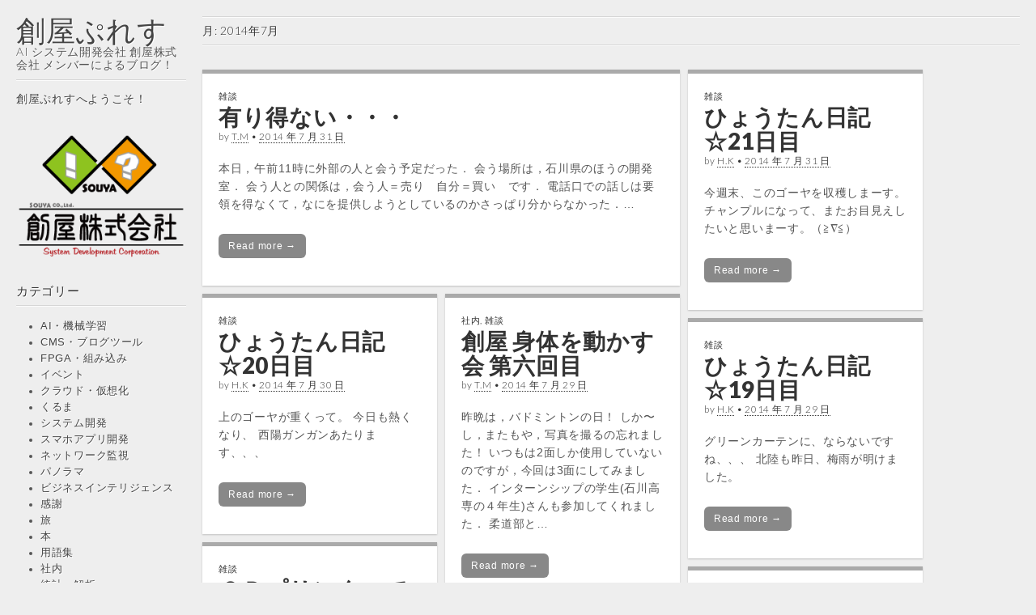

--- FILE ---
content_type: text/html; charset=UTF-8
request_url: https://www.souya.biz/blog/2014/07/
body_size: 12144
content:
<!DOCTYPE html>
<html lang="ja">
<head>
	<!-- Google Tag Manager -->
	<script>(function(w,d,s,l,i){w[l]=w[l]||[];w[l].push({'gtm.start':
	new Date().getTime(),event:'gtm.js'});var f=d.getElementsByTagName(s)[0],
	j=d.createElement(s),dl=l!='dataLayer'?'&l='+l:'';j.async=true;j.src=
	'https://www.googletagmanager.com/gtm.js?id='+i+dl;f.parentNode.insertBefore(j,f);
	})(window,document,'script','dataLayer','GTM-TCZ7VPJ');</script>
	<!-- End Google Tag Manager -->
	<meta charset="UTF-8" />
	<meta name="viewport" content="width=device-width, initial-scale=1.0">
	<link rel="profile" href="http://gmpg.org/xfn/11" />
	<link rel="pingback" href="https://www.souya.biz/blog/xmlrpc.php" />
	<meta name='robots' content='noindex, follow' />

	<!-- This site is optimized with the Yoast SEO plugin v17.8 - https://yoast.com/wordpress/plugins/seo/ -->
	<title>7月 2014 - 創屋ぷれす</title>
	<meta property="og:locale" content="ja_JP" />
	<meta property="og:type" content="website" />
	<meta property="og:title" content="7月 2014 - 創屋ぷれす" />
	<meta property="og:url" content="https://www.souya.biz/blog/2014/07/" />
	<meta property="og:site_name" content="創屋ぷれす" />
	<meta name="twitter:card" content="summary" />
	<script type="application/ld+json" class="yoast-schema-graph">{"@context":"https://schema.org","@graph":[{"@type":"WebSite","@id":"https://www.souya.biz/blog/#website","url":"https://www.souya.biz/blog/","name":"\u5275\u5c4b\u3077\u308c\u3059","description":"AI \u30b7\u30b9\u30c6\u30e0\u958b\u767a\u4f1a\u793e \u5275\u5c4b\u682a\u5f0f\u4f1a\u793e \u30e1\u30f3\u30d0\u30fc\u306b\u3088\u308b\u30d6\u30ed\u30b0\uff01","potentialAction":[{"@type":"SearchAction","target":{"@type":"EntryPoint","urlTemplate":"https://www.souya.biz/blog/?s={search_term_string}"},"query-input":"required name=search_term_string"}],"inLanguage":"ja"},{"@type":"CollectionPage","@id":"https://www.souya.biz/blog/2014/07/#webpage","url":"https://www.souya.biz/blog/2014/07/","name":"7\u6708 2014 - \u5275\u5c4b\u3077\u308c\u3059","isPartOf":{"@id":"https://www.souya.biz/blog/#website"},"breadcrumb":{"@id":"https://www.souya.biz/blog/2014/07/#breadcrumb"},"inLanguage":"ja","potentialAction":[{"@type":"ReadAction","target":["https://www.souya.biz/blog/2014/07/"]}]},{"@type":"BreadcrumbList","@id":"https://www.souya.biz/blog/2014/07/#breadcrumb","itemListElement":[{"@type":"ListItem","position":1,"name":"\u30db\u30fc\u30e0","item":"https://www.souya.biz/blog/"},{"@type":"ListItem","position":2,"name":"\u30a2\u30fc\u30ab\u30a4\u30d6: 7\u6708 2014"}]}]}</script>
	<!-- / Yoast SEO plugin. -->


<link rel='dns-prefetch' href='//static.addtoany.com' />
<link rel='dns-prefetch' href='//fonts.googleapis.com' />
<link rel='dns-prefetch' href='//s.w.org' />
<link rel="alternate" type="application/rss+xml" title="創屋ぷれす &raquo; フィード" href="https://www.souya.biz/blog/feed/" />
<link rel="alternate" type="application/rss+xml" title="創屋ぷれす &raquo; コメントフィード" href="https://www.souya.biz/blog/comments/feed/" />
		<script type="text/javascript">
			window._wpemojiSettings = {"baseUrl":"https:\/\/s.w.org\/images\/core\/emoji\/13.0.1\/72x72\/","ext":".png","svgUrl":"https:\/\/s.w.org\/images\/core\/emoji\/13.0.1\/svg\/","svgExt":".svg","source":{"concatemoji":"https:\/\/www.souya.biz\/blog\/wp-includes\/js\/wp-emoji-release.min.js?ver=5.7.14"}};
			!function(e,a,t){var n,r,o,i=a.createElement("canvas"),p=i.getContext&&i.getContext("2d");function s(e,t){var a=String.fromCharCode;p.clearRect(0,0,i.width,i.height),p.fillText(a.apply(this,e),0,0);e=i.toDataURL();return p.clearRect(0,0,i.width,i.height),p.fillText(a.apply(this,t),0,0),e===i.toDataURL()}function c(e){var t=a.createElement("script");t.src=e,t.defer=t.type="text/javascript",a.getElementsByTagName("head")[0].appendChild(t)}for(o=Array("flag","emoji"),t.supports={everything:!0,everythingExceptFlag:!0},r=0;r<o.length;r++)t.supports[o[r]]=function(e){if(!p||!p.fillText)return!1;switch(p.textBaseline="top",p.font="600 32px Arial",e){case"flag":return s([127987,65039,8205,9895,65039],[127987,65039,8203,9895,65039])?!1:!s([55356,56826,55356,56819],[55356,56826,8203,55356,56819])&&!s([55356,57332,56128,56423,56128,56418,56128,56421,56128,56430,56128,56423,56128,56447],[55356,57332,8203,56128,56423,8203,56128,56418,8203,56128,56421,8203,56128,56430,8203,56128,56423,8203,56128,56447]);case"emoji":return!s([55357,56424,8205,55356,57212],[55357,56424,8203,55356,57212])}return!1}(o[r]),t.supports.everything=t.supports.everything&&t.supports[o[r]],"flag"!==o[r]&&(t.supports.everythingExceptFlag=t.supports.everythingExceptFlag&&t.supports[o[r]]);t.supports.everythingExceptFlag=t.supports.everythingExceptFlag&&!t.supports.flag,t.DOMReady=!1,t.readyCallback=function(){t.DOMReady=!0},t.supports.everything||(n=function(){t.readyCallback()},a.addEventListener?(a.addEventListener("DOMContentLoaded",n,!1),e.addEventListener("load",n,!1)):(e.attachEvent("onload",n),a.attachEvent("onreadystatechange",function(){"complete"===a.readyState&&t.readyCallback()})),(n=t.source||{}).concatemoji?c(n.concatemoji):n.wpemoji&&n.twemoji&&(c(n.twemoji),c(n.wpemoji)))}(window,document,window._wpemojiSettings);
		</script>
		<style type="text/css">
img.wp-smiley,
img.emoji {
	display: inline !important;
	border: none !important;
	box-shadow: none !important;
	height: 1em !important;
	width: 1em !important;
	margin: 0 .07em !important;
	vertical-align: -0.1em !important;
	background: none !important;
	padding: 0 !important;
}
</style>
	<link rel='stylesheet' id='wp-block-library-css'  href='https://www.souya.biz/blog/wp-includes/css/dist/block-library/style.min.css?ver=5.7.14' type='text/css' media='all' />
<link rel='stylesheet' id='theme_stylesheet-css'  href='https://www.souya.biz/blog/wp-content/themes/carton/style.css?ver=5.7.14' type='text/css' media='all' />
<link rel='stylesheet' id='google_fonts-css'  href='//fonts.googleapis.com/css?family=Lato:300,400,900|Quicksand' type='text/css' media='all' />
<link rel='stylesheet' id='addtoany-css'  href='https://www.souya.biz/blog/wp-content/plugins/add-to-any/addtoany.min.css?ver=1.16' type='text/css' media='all' />
<script type='text/javascript' id='addtoany-core-js-before'>
window.a2a_config=window.a2a_config||{};a2a_config.callbacks=[];a2a_config.overlays=[];a2a_config.templates={};a2a_localize = {
	Share: "共有",
	Save: "ブックマーク",
	Subscribe: "購読",
	Email: "メール",
	Bookmark: "ブックマーク",
	ShowAll: "すべて表示する",
	ShowLess: "小さく表示する",
	FindServices: "サービスを探す",
	FindAnyServiceToAddTo: "追加するサービスを今すぐ探す",
	PoweredBy: "Powered by",
	ShareViaEmail: "メールでシェアする",
	SubscribeViaEmail: "メールで購読する",
	BookmarkInYourBrowser: "ブラウザにブックマーク",
	BookmarkInstructions: "このページをブックマークするには、 Ctrl+D または \u2318+D を押下。",
	AddToYourFavorites: "お気に入りに追加",
	SendFromWebOrProgram: "任意のメールアドレスまたはメールプログラムから送信",
	EmailProgram: "メールプログラム",
	More: "詳細&#8230;",
	ThanksForSharing: "共有ありがとうございます !",
	ThanksForFollowing: "フォローありがとうございます !"
};
</script>
<script type='text/javascript' defer src='https://static.addtoany.com/menu/page.js' id='addtoany-core-js'></script>
<script type='text/javascript' src='https://www.souya.biz/blog/wp-includes/js/jquery/jquery.min.js?ver=3.5.1' id='jquery-core-js'></script>
<script type='text/javascript' src='https://www.souya.biz/blog/wp-includes/js/jquery/jquery-migrate.min.js?ver=3.3.2' id='jquery-migrate-js'></script>
<script type='text/javascript' defer src='https://www.souya.biz/blog/wp-content/plugins/add-to-any/addtoany.min.js?ver=1.1' id='addtoany-jquery-js'></script>
<link rel="https://api.w.org/" href="https://www.souya.biz/blog/wp-json/" /><link rel="EditURI" type="application/rsd+xml" title="RSD" href="https://www.souya.biz/blog/xmlrpc.php?rsd" />
<link rel="wlwmanifest" type="application/wlwmanifest+xml" href="https://www.souya.biz/blog/wp-includes/wlwmanifest.xml" /> 
<meta name="generator" content="WordPress 5.7.14" />
<style>
#primary { max-width: 1160px; padding-left: 250px }
#secondary { width: 250px }
article.masonry { max-width: 290px }
article.masonry:first-child { max-width: 590px }
</style>
			<style type="text/css" id="wp-custom-css">
			#menu-item-4691 a {
	color:#eee;
	text-shadow: 1px 1px 0 #eee;
}		</style>
		</head>

<body class="archive date basic">
	<!-- Google Tag Manager (noscript) -->
	<noscript><iframe src="https://www.googletagmanager.com/ns.html?id=GTM-TCZ7VPJ"
	height="0" width="0" style="display:none;visibility:hidden"></iframe></noscript>
	<!-- End Google Tag Manager (noscript) -->
	<div id="page" class="grid wfull">

		<div id="mobile-menu" class="clearfix">
			<a class="left-menu" href="#"><i class="icon-reorder"></i></a>
			<a class="mobile-title" href="https://www.souya.biz/blog" title="創屋ぷれす" rel="home">創屋ぷれす</a>
			<a class="mobile-search" href="#"><i class="icon-search"></i></a>
		</div>
		<div id="drop-down-search"><form role="search" method="get" class="search-form" action="https://www.souya.biz/blog/">
				<label>
					<span class="screen-reader-text">検索:</span>
					<input type="search" class="search-field" placeholder="検索&hellip;" value="" name="s" />
				</label>
				<input type="submit" class="search-submit" value="検索" />
			</form></div>

		<div id="main" class="row">

			<div id="secondary" role="complementary">

				<header id="header" role="banner">

					<div class="header-wrap">
												<div id="site-title"><a href="https://www.souya.biz/blog" title="創屋ぷれす" rel="home">創屋ぷれす</a></div>
						<div id="site-description">AI システム開発会社 創屋株式会社 メンバーによるブログ！</div>
					</div>

					
					<nav id="site-navigation" role="navigation">
						<h3 class="screen-reader-text">Main menu</h3>
						<a class="screen-reader-text" href="#primary" title="Skip to content">Skip to content</a>
						<div class="menu-%e3%83%a1%e3%83%8b%e3%83%a5%e3%83%bc-1-container"><ul id="menu-%e3%83%a1%e3%83%8b%e3%83%a5%e3%83%bc-1" class="menu"><li id="menu-item-4588" class="menu-item menu-item-type-post_type menu-item-object-page menu-item-4588"><a title="創屋ぷれす" href="https://www.souya.biz/blog/about/">創屋ぷれすへようこそ！</a></li>
</ul></div>					</nav><!-- #site-navigation -->

				</header><!-- #header -->

				<div id="sidebar-one">

	<aside id="text-3" class="widget widget_text">			<div class="textwidget"><p><a href="https://www.souya.biz/"><img src="https://www.souya.biz/blog/wp-content/uploads/2015/10/blog_logo.png" alt="創屋株式会社" /></a></p>
</div>
		</aside><aside id="categories-5" class="widget widget_categories"><h3 class="widget-title">カテゴリー</h3>
			<ul>
					<li class="cat-item cat-item-28"><a href="https://www.souya.biz/blog/category/ai-ml/">AI・機械学習</a>
</li>
	<li class="cat-item cat-item-30"><a href="https://www.souya.biz/blog/category/cms-blog/">CMS・ブログツール</a>
</li>
	<li class="cat-item cat-item-35"><a href="https://www.souya.biz/blog/category/fpga/">FPGA・組み込み</a>
</li>
	<li class="cat-item cat-item-36"><a href="https://www.souya.biz/blog/category/event/">イベント</a>
</li>
	<li class="cat-item cat-item-12"><a href="https://www.souya.biz/blog/category/cloud-virtual/">クラウド・仮想化</a>
</li>
	<li class="cat-item cat-item-6"><a href="https://www.souya.biz/blog/category/car/">くるま</a>
</li>
	<li class="cat-item cat-item-24"><a href="https://www.souya.biz/blog/category/system/">システム開発</a>
</li>
	<li class="cat-item cat-item-25"><a href="https://www.souya.biz/blog/category/sumaho/">スマホアプリ開発</a>
</li>
	<li class="cat-item cat-item-33"><a href="https://www.souya.biz/blog/category/network-moni/">ネットワーク監視</a>
</li>
	<li class="cat-item cat-item-31"><a href="https://www.souya.biz/blog/category/panorama/">パノラマ</a>
</li>
	<li class="cat-item cat-item-27"><a href="https://www.souya.biz/blog/category/bi/">ビジネスインテリジェンス</a>
</li>
	<li class="cat-item cat-item-3"><a href="https://www.souya.biz/blog/category/kannsya/">感謝</a>
</li>
	<li class="cat-item cat-item-5"><a href="https://www.souya.biz/blog/category/tabi/">旅</a>
</li>
	<li class="cat-item cat-item-8"><a href="https://www.souya.biz/blog/category/book/">本</a>
</li>
	<li class="cat-item cat-item-37"><a href="https://www.souya.biz/blog/category/term/">用語集</a>
</li>
	<li class="cat-item cat-item-1"><a href="https://www.souya.biz/blog/category/syanai/">社内</a>
</li>
	<li class="cat-item cat-item-29"><a href="https://www.souya.biz/blog/category/sta-ana/">統計・解析</a>
</li>
	<li class="cat-item cat-item-4"><a href="https://www.souya.biz/blog/category/chat/">雑談</a>
</li>
	<li class="cat-item cat-item-11"><a href="https://www.souya.biz/blog/category/food/">食</a>
</li>
			</ul>

			</aside>
		<aside id="recent-posts-5" class="widget widget_recent_entries">
		<h3 class="widget-title">最近の投稿</h3>
		<ul>
											<li>
					<a href="https://www.souya.biz/blog/2026/01/31/%e9%99%a4%e9%9b%aa%e3%81%ae%e5%90%88%e9%96%93/">除雪の合間</a>
									</li>
											<li>
					<a href="https://www.souya.biz/blog/2026/01/23/%e8%a1%86%e8%ad%b0%e9%99%a2%e8%a7%a3%e6%95%a3%e3%81%a0%e3%81%9d%e3%81%86%e3%81%a7%e3%83%bb%e3%83%bb%e3%83%bb/">衆議院解散だそうで・・・</a>
									</li>
											<li>
					<a href="https://www.souya.biz/blog/2026/01/23/%e3%82%a2%e3%83%a1%e3%83%aa%e3%82%ab/">アメリカ</a>
									</li>
											<li>
					<a href="https://www.souya.biz/blog/2026/01/23/%e6%b4%8b%e3%83%a9%e3%83%b3/">洋ラン</a>
									</li>
											<li>
					<a href="https://www.souya.biz/blog/2026/01/19/%e7%8c%bf/">猿</a>
									</li>
					</ul>

		</aside><aside id="archives-5" class="widget widget_archive"><h3 class="widget-title">アーカイブ</h3>
			<ul>
					<li><a href='https://www.souya.biz/blog/2026/01/'>2026年1月</a></li>
	<li><a href='https://www.souya.biz/blog/2025/12/'>2025年12月</a></li>
	<li><a href='https://www.souya.biz/blog/2025/11/'>2025年11月</a></li>
	<li><a href='https://www.souya.biz/blog/2025/10/'>2025年10月</a></li>
	<li><a href='https://www.souya.biz/blog/2025/09/'>2025年9月</a></li>
	<li><a href='https://www.souya.biz/blog/2025/08/'>2025年8月</a></li>
	<li><a href='https://www.souya.biz/blog/2025/07/'>2025年7月</a></li>
	<li><a href='https://www.souya.biz/blog/2025/06/'>2025年6月</a></li>
	<li><a href='https://www.souya.biz/blog/2025/05/'>2025年5月</a></li>
	<li><a href='https://www.souya.biz/blog/2025/04/'>2025年4月</a></li>
	<li><a href='https://www.souya.biz/blog/2025/03/'>2025年3月</a></li>
	<li><a href='https://www.souya.biz/blog/2025/02/'>2025年2月</a></li>
	<li><a href='https://www.souya.biz/blog/2025/01/'>2025年1月</a></li>
	<li><a href='https://www.souya.biz/blog/2024/12/'>2024年12月</a></li>
	<li><a href='https://www.souya.biz/blog/2024/11/'>2024年11月</a></li>
	<li><a href='https://www.souya.biz/blog/2024/10/'>2024年10月</a></li>
	<li><a href='https://www.souya.biz/blog/2024/09/'>2024年9月</a></li>
	<li><a href='https://www.souya.biz/blog/2024/08/'>2024年8月</a></li>
	<li><a href='https://www.souya.biz/blog/2024/07/'>2024年7月</a></li>
	<li><a href='https://www.souya.biz/blog/2024/06/'>2024年6月</a></li>
	<li><a href='https://www.souya.biz/blog/2024/05/'>2024年5月</a></li>
	<li><a href='https://www.souya.biz/blog/2024/04/'>2024年4月</a></li>
	<li><a href='https://www.souya.biz/blog/2024/03/'>2024年3月</a></li>
	<li><a href='https://www.souya.biz/blog/2024/02/'>2024年2月</a></li>
	<li><a href='https://www.souya.biz/blog/2024/01/'>2024年1月</a></li>
	<li><a href='https://www.souya.biz/blog/2023/12/'>2023年12月</a></li>
	<li><a href='https://www.souya.biz/blog/2023/11/'>2023年11月</a></li>
	<li><a href='https://www.souya.biz/blog/2023/10/'>2023年10月</a></li>
	<li><a href='https://www.souya.biz/blog/2023/09/'>2023年9月</a></li>
	<li><a href='https://www.souya.biz/blog/2023/08/'>2023年8月</a></li>
	<li><a href='https://www.souya.biz/blog/2023/07/'>2023年7月</a></li>
	<li><a href='https://www.souya.biz/blog/2023/06/'>2023年6月</a></li>
	<li><a href='https://www.souya.biz/blog/2023/05/'>2023年5月</a></li>
	<li><a href='https://www.souya.biz/blog/2023/04/'>2023年4月</a></li>
	<li><a href='https://www.souya.biz/blog/2023/03/'>2023年3月</a></li>
	<li><a href='https://www.souya.biz/blog/2023/02/'>2023年2月</a></li>
	<li><a href='https://www.souya.biz/blog/2023/01/'>2023年1月</a></li>
	<li><a href='https://www.souya.biz/blog/2022/12/'>2022年12月</a></li>
	<li><a href='https://www.souya.biz/blog/2022/11/'>2022年11月</a></li>
	<li><a href='https://www.souya.biz/blog/2022/10/'>2022年10月</a></li>
	<li><a href='https://www.souya.biz/blog/2022/09/'>2022年9月</a></li>
	<li><a href='https://www.souya.biz/blog/2022/08/'>2022年8月</a></li>
	<li><a href='https://www.souya.biz/blog/2022/07/'>2022年7月</a></li>
	<li><a href='https://www.souya.biz/blog/2022/06/'>2022年6月</a></li>
	<li><a href='https://www.souya.biz/blog/2022/05/'>2022年5月</a></li>
	<li><a href='https://www.souya.biz/blog/2022/04/'>2022年4月</a></li>
	<li><a href='https://www.souya.biz/blog/2022/03/'>2022年3月</a></li>
	<li><a href='https://www.souya.biz/blog/2022/02/'>2022年2月</a></li>
	<li><a href='https://www.souya.biz/blog/2022/01/'>2022年1月</a></li>
	<li><a href='https://www.souya.biz/blog/2021/12/'>2021年12月</a></li>
	<li><a href='https://www.souya.biz/blog/2021/11/'>2021年11月</a></li>
	<li><a href='https://www.souya.biz/blog/2021/10/'>2021年10月</a></li>
	<li><a href='https://www.souya.biz/blog/2021/09/'>2021年9月</a></li>
	<li><a href='https://www.souya.biz/blog/2021/08/'>2021年8月</a></li>
	<li><a href='https://www.souya.biz/blog/2021/07/'>2021年7月</a></li>
	<li><a href='https://www.souya.biz/blog/2021/06/'>2021年6月</a></li>
	<li><a href='https://www.souya.biz/blog/2021/05/'>2021年5月</a></li>
	<li><a href='https://www.souya.biz/blog/2021/04/'>2021年4月</a></li>
	<li><a href='https://www.souya.biz/blog/2021/03/'>2021年3月</a></li>
	<li><a href='https://www.souya.biz/blog/2021/02/'>2021年2月</a></li>
	<li><a href='https://www.souya.biz/blog/2021/01/'>2021年1月</a></li>
	<li><a href='https://www.souya.biz/blog/2020/12/'>2020年12月</a></li>
	<li><a href='https://www.souya.biz/blog/2020/11/'>2020年11月</a></li>
	<li><a href='https://www.souya.biz/blog/2020/10/'>2020年10月</a></li>
	<li><a href='https://www.souya.biz/blog/2020/09/'>2020年9月</a></li>
	<li><a href='https://www.souya.biz/blog/2020/08/'>2020年8月</a></li>
	<li><a href='https://www.souya.biz/blog/2020/07/'>2020年7月</a></li>
	<li><a href='https://www.souya.biz/blog/2020/06/'>2020年6月</a></li>
	<li><a href='https://www.souya.biz/blog/2020/05/'>2020年5月</a></li>
	<li><a href='https://www.souya.biz/blog/2020/04/'>2020年4月</a></li>
	<li><a href='https://www.souya.biz/blog/2020/03/'>2020年3月</a></li>
	<li><a href='https://www.souya.biz/blog/2020/02/'>2020年2月</a></li>
	<li><a href='https://www.souya.biz/blog/2020/01/'>2020年1月</a></li>
	<li><a href='https://www.souya.biz/blog/2019/12/'>2019年12月</a></li>
	<li><a href='https://www.souya.biz/blog/2019/11/'>2019年11月</a></li>
	<li><a href='https://www.souya.biz/blog/2019/10/'>2019年10月</a></li>
	<li><a href='https://www.souya.biz/blog/2019/09/'>2019年9月</a></li>
	<li><a href='https://www.souya.biz/blog/2019/08/'>2019年8月</a></li>
	<li><a href='https://www.souya.biz/blog/2019/07/'>2019年7月</a></li>
	<li><a href='https://www.souya.biz/blog/2019/06/'>2019年6月</a></li>
	<li><a href='https://www.souya.biz/blog/2019/05/'>2019年5月</a></li>
	<li><a href='https://www.souya.biz/blog/2019/04/'>2019年4月</a></li>
	<li><a href='https://www.souya.biz/blog/2019/03/'>2019年3月</a></li>
	<li><a href='https://www.souya.biz/blog/2019/02/'>2019年2月</a></li>
	<li><a href='https://www.souya.biz/blog/2019/01/'>2019年1月</a></li>
	<li><a href='https://www.souya.biz/blog/2018/12/'>2018年12月</a></li>
	<li><a href='https://www.souya.biz/blog/2018/11/'>2018年11月</a></li>
	<li><a href='https://www.souya.biz/blog/2018/10/'>2018年10月</a></li>
	<li><a href='https://www.souya.biz/blog/2018/09/'>2018年9月</a></li>
	<li><a href='https://www.souya.biz/blog/2018/08/'>2018年8月</a></li>
	<li><a href='https://www.souya.biz/blog/2018/07/'>2018年7月</a></li>
	<li><a href='https://www.souya.biz/blog/2018/06/'>2018年6月</a></li>
	<li><a href='https://www.souya.biz/blog/2018/05/'>2018年5月</a></li>
	<li><a href='https://www.souya.biz/blog/2018/04/'>2018年4月</a></li>
	<li><a href='https://www.souya.biz/blog/2018/03/'>2018年3月</a></li>
	<li><a href='https://www.souya.biz/blog/2018/02/'>2018年2月</a></li>
	<li><a href='https://www.souya.biz/blog/2018/01/'>2018年1月</a></li>
	<li><a href='https://www.souya.biz/blog/2017/12/'>2017年12月</a></li>
	<li><a href='https://www.souya.biz/blog/2017/11/'>2017年11月</a></li>
	<li><a href='https://www.souya.biz/blog/2017/10/'>2017年10月</a></li>
	<li><a href='https://www.souya.biz/blog/2017/09/'>2017年9月</a></li>
	<li><a href='https://www.souya.biz/blog/2017/08/'>2017年8月</a></li>
	<li><a href='https://www.souya.biz/blog/2017/07/'>2017年7月</a></li>
	<li><a href='https://www.souya.biz/blog/2017/06/'>2017年6月</a></li>
	<li><a href='https://www.souya.biz/blog/2017/05/'>2017年5月</a></li>
	<li><a href='https://www.souya.biz/blog/2017/04/'>2017年4月</a></li>
	<li><a href='https://www.souya.biz/blog/2017/03/'>2017年3月</a></li>
	<li><a href='https://www.souya.biz/blog/2017/02/'>2017年2月</a></li>
	<li><a href='https://www.souya.biz/blog/2017/01/'>2017年1月</a></li>
	<li><a href='https://www.souya.biz/blog/2016/12/'>2016年12月</a></li>
	<li><a href='https://www.souya.biz/blog/2016/11/'>2016年11月</a></li>
	<li><a href='https://www.souya.biz/blog/2016/10/'>2016年10月</a></li>
	<li><a href='https://www.souya.biz/blog/2016/09/'>2016年9月</a></li>
	<li><a href='https://www.souya.biz/blog/2016/08/'>2016年8月</a></li>
	<li><a href='https://www.souya.biz/blog/2016/07/'>2016年7月</a></li>
	<li><a href='https://www.souya.biz/blog/2016/06/'>2016年6月</a></li>
	<li><a href='https://www.souya.biz/blog/2016/05/'>2016年5月</a></li>
	<li><a href='https://www.souya.biz/blog/2016/04/'>2016年4月</a></li>
	<li><a href='https://www.souya.biz/blog/2016/03/'>2016年3月</a></li>
	<li><a href='https://www.souya.biz/blog/2016/02/'>2016年2月</a></li>
	<li><a href='https://www.souya.biz/blog/2016/01/'>2016年1月</a></li>
	<li><a href='https://www.souya.biz/blog/2015/12/'>2015年12月</a></li>
	<li><a href='https://www.souya.biz/blog/2015/11/'>2015年11月</a></li>
	<li><a href='https://www.souya.biz/blog/2015/10/'>2015年10月</a></li>
	<li><a href='https://www.souya.biz/blog/2015/09/'>2015年9月</a></li>
	<li><a href='https://www.souya.biz/blog/2015/08/'>2015年8月</a></li>
	<li><a href='https://www.souya.biz/blog/2015/07/'>2015年7月</a></li>
	<li><a href='https://www.souya.biz/blog/2015/06/'>2015年6月</a></li>
	<li><a href='https://www.souya.biz/blog/2015/05/'>2015年5月</a></li>
	<li><a href='https://www.souya.biz/blog/2015/04/'>2015年4月</a></li>
	<li><a href='https://www.souya.biz/blog/2015/03/'>2015年3月</a></li>
	<li><a href='https://www.souya.biz/blog/2015/02/'>2015年2月</a></li>
	<li><a href='https://www.souya.biz/blog/2015/01/'>2015年1月</a></li>
	<li><a href='https://www.souya.biz/blog/2014/12/'>2014年12月</a></li>
	<li><a href='https://www.souya.biz/blog/2014/11/'>2014年11月</a></li>
	<li><a href='https://www.souya.biz/blog/2014/10/'>2014年10月</a></li>
	<li><a href='https://www.souya.biz/blog/2014/09/'>2014年9月</a></li>
	<li><a href='https://www.souya.biz/blog/2014/08/'>2014年8月</a></li>
	<li><a href='https://www.souya.biz/blog/2014/07/' aria-current="page">2014年7月</a></li>
	<li><a href='https://www.souya.biz/blog/2014/06/'>2014年6月</a></li>
	<li><a href='https://www.souya.biz/blog/2014/05/'>2014年5月</a></li>
	<li><a href='https://www.souya.biz/blog/2014/04/'>2014年4月</a></li>
	<li><a href='https://www.souya.biz/blog/2014/03/'>2014年3月</a></li>
	<li><a href='https://www.souya.biz/blog/2014/02/'>2014年2月</a></li>
	<li><a href='https://www.souya.biz/blog/2014/01/'>2014年1月</a></li>
	<li><a href='https://www.souya.biz/blog/2013/11/'>2013年11月</a></li>
	<li><a href='https://www.souya.biz/blog/2013/10/'>2013年10月</a></li>
	<li><a href='https://www.souya.biz/blog/2013/09/'>2013年9月</a></li>
	<li><a href='https://www.souya.biz/blog/2013/08/'>2013年8月</a></li>
	<li><a href='https://www.souya.biz/blog/2013/07/'>2013年7月</a></li>
	<li><a href='https://www.souya.biz/blog/2013/06/'>2013年6月</a></li>
	<li><a href='https://www.souya.biz/blog/2013/05/'>2013年5月</a></li>
	<li><a href='https://www.souya.biz/blog/2013/04/'>2013年4月</a></li>
	<li><a href='https://www.souya.biz/blog/2013/03/'>2013年3月</a></li>
	<li><a href='https://www.souya.biz/blog/2013/02/'>2013年2月</a></li>
	<li><a href='https://www.souya.biz/blog/2013/01/'>2013年1月</a></li>
	<li><a href='https://www.souya.biz/blog/2012/12/'>2012年12月</a></li>
	<li><a href='https://www.souya.biz/blog/2012/11/'>2012年11月</a></li>
	<li><a href='https://www.souya.biz/blog/2012/10/'>2012年10月</a></li>
	<li><a href='https://www.souya.biz/blog/2012/09/'>2012年9月</a></li>
	<li><a href='https://www.souya.biz/blog/2012/08/'>2012年8月</a></li>
	<li><a href='https://www.souya.biz/blog/2012/07/'>2012年7月</a></li>
	<li><a href='https://www.souya.biz/blog/2012/06/'>2012年6月</a></li>
	<li><a href='https://www.souya.biz/blog/2012/05/'>2012年5月</a></li>
	<li><a href='https://www.souya.biz/blog/2012/04/'>2012年4月</a></li>
	<li><a href='https://www.souya.biz/blog/2012/03/'>2012年3月</a></li>
	<li><a href='https://www.souya.biz/blog/2012/02/'>2012年2月</a></li>
	<li><a href='https://www.souya.biz/blog/2012/01/'>2012年1月</a></li>
	<li><a href='https://www.souya.biz/blog/2011/12/'>2011年12月</a></li>
	<li><a href='https://www.souya.biz/blog/2011/11/'>2011年11月</a></li>
	<li><a href='https://www.souya.biz/blog/2011/10/'>2011年10月</a></li>
	<li><a href='https://www.souya.biz/blog/2011/09/'>2011年9月</a></li>
	<li><a href='https://www.souya.biz/blog/2011/08/'>2011年8月</a></li>
	<li><a href='https://www.souya.biz/blog/2011/07/'>2011年7月</a></li>
	<li><a href='https://www.souya.biz/blog/2011/06/'>2011年6月</a></li>
	<li><a href='https://www.souya.biz/blog/2011/05/'>2011年5月</a></li>
	<li><a href='https://www.souya.biz/blog/2011/04/'>2011年4月</a></li>
	<li><a href='https://www.souya.biz/blog/2011/03/'>2011年3月</a></li>
	<li><a href='https://www.souya.biz/blog/2011/02/'>2011年2月</a></li>
	<li><a href='https://www.souya.biz/blog/2011/01/'>2011年1月</a></li>
	<li><a href='https://www.souya.biz/blog/2010/12/'>2010年12月</a></li>
	<li><a href='https://www.souya.biz/blog/2010/11/'>2010年11月</a></li>
	<li><a href='https://www.souya.biz/blog/2010/10/'>2010年10月</a></li>
	<li><a href='https://www.souya.biz/blog/2010/09/'>2010年9月</a></li>
	<li><a href='https://www.souya.biz/blog/2010/08/'>2010年8月</a></li>
	<li><a href='https://www.souya.biz/blog/2010/07/'>2010年7月</a></li>
	<li><a href='https://www.souya.biz/blog/2010/06/'>2010年6月</a></li>
	<li><a href='https://www.souya.biz/blog/2010/05/'>2010年5月</a></li>
	<li><a href='https://www.souya.biz/blog/2010/04/'>2010年4月</a></li>
	<li><a href='https://www.souya.biz/blog/2010/03/'>2010年3月</a></li>
	<li><a href='https://www.souya.biz/blog/2010/02/'>2010年2月</a></li>
	<li><a href='https://www.souya.biz/blog/2010/01/'>2010年1月</a></li>
	<li><a href='https://www.souya.biz/blog/2009/12/'>2009年12月</a></li>
	<li><a href='https://www.souya.biz/blog/2009/11/'>2009年11月</a></li>
	<li><a href='https://www.souya.biz/blog/2009/10/'>2009年10月</a></li>
	<li><a href='https://www.souya.biz/blog/2009/09/'>2009年9月</a></li>
	<li><a href='https://www.souya.biz/blog/2009/08/'>2009年8月</a></li>
	<li><a href='https://www.souya.biz/blog/2009/07/'>2009年7月</a></li>
	<li><a href='https://www.souya.biz/blog/2009/06/'>2009年6月</a></li>
	<li><a href='https://www.souya.biz/blog/2009/05/'>2009年5月</a></li>
	<li><a href='https://www.souya.biz/blog/2009/04/'>2009年4月</a></li>
	<li><a href='https://www.souya.biz/blog/2009/03/'>2009年3月</a></li>
	<li><a href='https://www.souya.biz/blog/2009/02/'>2009年2月</a></li>
	<li><a href='https://www.souya.biz/blog/2009/01/'>2009年1月</a></li>
	<li><a href='https://www.souya.biz/blog/2008/12/'>2008年12月</a></li>
	<li><a href='https://www.souya.biz/blog/2008/11/'>2008年11月</a></li>
	<li><a href='https://www.souya.biz/blog/2008/10/'>2008年10月</a></li>
	<li><a href='https://www.souya.biz/blog/2008/09/'>2008年9月</a></li>
	<li><a href='https://www.souya.biz/blog/2008/08/'>2008年8月</a></li>
	<li><a href='https://www.souya.biz/blog/2008/07/'>2008年7月</a></li>
	<li><a href='https://www.souya.biz/blog/2008/06/'>2008年6月</a></li>
			</ul>

			</aside>
</div><!-- #sidebar-one -->
			</div><!-- #secondary.widget-area -->

	<section id="primary" class="clearfix">

		
			<header id="archive-header">
				<h1 class="page-title">月: <span>2014年7月</span></h1>			</header><!-- #archive-header -->

			<div id="boxes" class="js-masonry" data-masonry-options='{ "columnWidth": 300, "itemSelector": ".masonry" }'>
				
	<article id="post-3235" class="post-3235 post type-post status-publish format-standard hentry category-chat masonry">
	    	<hgroup>
				<h3 class="post-category"><a href="https://www.souya.biz/blog/category/chat/" rel="category tag">雑談</a></h3>
				<h2 class="entry-title taggedlink"><a href="https://www.souya.biz/blog/2014/07/31/%e6%9c%89%e3%82%8a%e5%be%97%e3%81%aa%e3%81%84%e3%83%bb%e3%83%bb%e3%83%bb/" rel="bookmark">有り得ない・・・</a></h2>
		<h2 class="entry-meta">
			by <a href="https://www.souya.biz/blog/author/takuya/" title="Posts by T.M" rel="author">T.M</a>&nbsp;&bull;&nbsp;<a href="https://www.souya.biz/blog/2014/07/31/%e6%9c%89%e3%82%8a%e5%be%97%e3%81%aa%e3%81%84%e3%83%bb%e3%83%bb%e3%83%bb/"><time class="published updated" datetime="2014-07-31">2014 年 7 月 31 日</time></a>		</h2>
	</hgroup>

	    <div class="entry-content">
		    <p class="excerpt">本日，午前11時に外部の人と会う予定だった． 会う場所は，石川県のほうの開発室． 会う人との関係は，会う人＝売り　自分＝買い　です． 電話口での話しは要領を得なくて，なにを提供しようとしているのかさっぱり分からなかった．&hellip;</p>
<p class="more-link-p"><a class="more-link" href="https://www.souya.biz/blog/2014/07/31/%e6%9c%89%e3%82%8a%e5%be%97%e3%81%aa%e3%81%84%e3%83%bb%e3%83%bb%e3%83%bb/">Read more &rarr;</a></p>
	    </div><!-- .entry-content -->

	    	</article><!-- #post-3235 -->
	<article id="post-3232" class="post-3232 post type-post status-publish format-standard hentry category-chat masonry">
	    	<hgroup>
				<h3 class="post-category"><a href="https://www.souya.biz/blog/category/chat/" rel="category tag">雑談</a></h3>
				<h2 class="entry-title taggedlink"><a href="https://www.souya.biz/blog/2014/07/31/%e3%81%b2%e3%82%87%e3%81%86%e3%81%9f%e3%82%93%e6%97%a5%e8%a8%98%e2%98%8621%e6%97%a5%e7%9b%ae/" rel="bookmark">ひょうたん日記☆21日目</a></h2>
		<h2 class="entry-meta">
			by <a href="https://www.souya.biz/blog/author/kariyada/" title="Posts by H.K" rel="author">H.K</a>&nbsp;&bull;&nbsp;<a href="https://www.souya.biz/blog/2014/07/31/%e3%81%b2%e3%82%87%e3%81%86%e3%81%9f%e3%82%93%e6%97%a5%e8%a8%98%e2%98%8621%e6%97%a5%e7%9b%ae/"><time class="published updated" datetime="2014-07-31">2014 年 7 月 31 日</time></a>		</h2>
	</hgroup>

	    <div class="entry-content">
		    <p class="excerpt">今週末、このゴーヤを収穫しまーす。 チャンプルになって、またお目見えしたいと思いまーす。（≧∇≦）</p>
<p class="more-link-p"><a class="more-link" href="https://www.souya.biz/blog/2014/07/31/%e3%81%b2%e3%82%87%e3%81%86%e3%81%9f%e3%82%93%e6%97%a5%e8%a8%98%e2%98%8621%e6%97%a5%e7%9b%ae/">Read more &rarr;</a></p>
	    </div><!-- .entry-content -->

	    	</article><!-- #post-3232 -->
	<article id="post-3229" class="post-3229 post type-post status-publish format-standard hentry category-chat masonry">
	    	<hgroup>
				<h3 class="post-category"><a href="https://www.souya.biz/blog/category/chat/" rel="category tag">雑談</a></h3>
				<h2 class="entry-title taggedlink"><a href="https://www.souya.biz/blog/2014/07/30/%e3%81%b2%e3%82%87%e3%81%86%e3%81%9f%e3%82%93%e6%97%a5%e8%a8%98%e2%98%8620%e6%97%a5%e7%9b%ae/" rel="bookmark">ひょうたん日記☆20日目</a></h2>
		<h2 class="entry-meta">
			by <a href="https://www.souya.biz/blog/author/kariyada/" title="Posts by H.K" rel="author">H.K</a>&nbsp;&bull;&nbsp;<a href="https://www.souya.biz/blog/2014/07/30/%e3%81%b2%e3%82%87%e3%81%86%e3%81%9f%e3%82%93%e6%97%a5%e8%a8%98%e2%98%8620%e6%97%a5%e7%9b%ae/"><time class="published updated" datetime="2014-07-30">2014 年 7 月 30 日</time></a>		</h2>
	</hgroup>

	    <div class="entry-content">
		    <p class="excerpt">上のゴーヤが重くって。 今日も熱くなり、 西陽ガンガンあたります、、、</p>
<p class="more-link-p"><a class="more-link" href="https://www.souya.biz/blog/2014/07/30/%e3%81%b2%e3%82%87%e3%81%86%e3%81%9f%e3%82%93%e6%97%a5%e8%a8%98%e2%98%8620%e6%97%a5%e7%9b%ae/">Read more &rarr;</a></p>
	    </div><!-- .entry-content -->

	    	</article><!-- #post-3229 -->
	<article id="post-3226" class="post-3226 post type-post status-publish format-standard hentry category-syanai category-chat masonry">
	    	<hgroup>
				<h3 class="post-category"><a href="https://www.souya.biz/blog/category/syanai/" rel="category tag">社内</a>, <a href="https://www.souya.biz/blog/category/chat/" rel="category tag">雑談</a></h3>
				<h2 class="entry-title taggedlink"><a href="https://www.souya.biz/blog/2014/07/29/%e5%89%b5%e5%b1%8b-%e8%ba%ab%e4%bd%93%e3%82%92%e5%8b%95%e3%81%8b%e3%81%99%e4%bc%9a-%e7%ac%ac%e5%85%ad%e5%9b%9e%e7%9b%ae/" rel="bookmark">創屋 身体を動かす会 第六回目</a></h2>
		<h2 class="entry-meta">
			by <a href="https://www.souya.biz/blog/author/takuya/" title="Posts by T.M" rel="author">T.M</a>&nbsp;&bull;&nbsp;<a href="https://www.souya.biz/blog/2014/07/29/%e5%89%b5%e5%b1%8b-%e8%ba%ab%e4%bd%93%e3%82%92%e5%8b%95%e3%81%8b%e3%81%99%e4%bc%9a-%e7%ac%ac%e5%85%ad%e5%9b%9e%e7%9b%ae/"><time class="published updated" datetime="2014-07-29">2014 年 7 月 29 日</time></a>		</h2>
	</hgroup>

	    <div class="entry-content">
		    <p class="excerpt">昨晩は，バドミントンの日！ しか〜し，またもや，写真を撮るの忘れました！ いつもは2面しか使用していないのですが，今回は3面にしてみました． インターンシップの学生(石川高専の４年生)さんも参加してくれました． 柔道部と&hellip;</p>
<p class="more-link-p"><a class="more-link" href="https://www.souya.biz/blog/2014/07/29/%e5%89%b5%e5%b1%8b-%e8%ba%ab%e4%bd%93%e3%82%92%e5%8b%95%e3%81%8b%e3%81%99%e4%bc%9a-%e7%ac%ac%e5%85%ad%e5%9b%9e%e7%9b%ae/">Read more &rarr;</a></p>
	    </div><!-- .entry-content -->

	    	</article><!-- #post-3226 -->
	<article id="post-3224" class="post-3224 post type-post status-publish format-standard hentry category-chat masonry">
	    	<hgroup>
				<h3 class="post-category"><a href="https://www.souya.biz/blog/category/chat/" rel="category tag">雑談</a></h3>
				<h2 class="entry-title taggedlink"><a href="https://www.souya.biz/blog/2014/07/29/%e3%81%b2%e3%82%87%e3%81%86%e3%81%9f%e3%82%93%e6%97%a5%e8%a8%98%e2%98%8619%e6%97%a5%e7%9b%ae/" rel="bookmark">ひょうたん日記☆19日目</a></h2>
		<h2 class="entry-meta">
			by <a href="https://www.souya.biz/blog/author/kariyada/" title="Posts by H.K" rel="author">H.K</a>&nbsp;&bull;&nbsp;<a href="https://www.souya.biz/blog/2014/07/29/%e3%81%b2%e3%82%87%e3%81%86%e3%81%9f%e3%82%93%e6%97%a5%e8%a8%98%e2%98%8619%e6%97%a5%e7%9b%ae/"><time class="published updated" datetime="2014-07-29">2014 年 7 月 29 日</time></a>		</h2>
	</hgroup>

	    <div class="entry-content">
		    <p class="excerpt">グリーンカーテンに、ならないですね、、、 北陸も昨日、梅雨が明けました。</p>
<p class="more-link-p"><a class="more-link" href="https://www.souya.biz/blog/2014/07/29/%e3%81%b2%e3%82%87%e3%81%86%e3%81%9f%e3%82%93%e6%97%a5%e8%a8%98%e2%98%8619%e6%97%a5%e7%9b%ae/">Read more &rarr;</a></p>
	    </div><!-- .entry-content -->

	    	</article><!-- #post-3224 -->
	<article id="post-3221" class="post-3221 post type-post status-publish format-standard hentry category-chat masonry">
	    	<hgroup>
				<h3 class="post-category"><a href="https://www.souya.biz/blog/category/chat/" rel="category tag">雑談</a></h3>
				<h2 class="entry-title taggedlink"><a href="https://www.souya.biz/blog/2014/07/29/%ef%bc%93%ef%bd%84%e3%83%97%e3%83%aa%e3%83%b3%e3%82%bf%e3%83%bc%e3%81%a7%e7%be%a9%e6%89%8b/" rel="bookmark">３Ｄプリンターで義手</a></h2>
		<h2 class="entry-meta">
			by <a href="https://www.souya.biz/blog/author/takuya/" title="Posts by T.M" rel="author">T.M</a>&nbsp;&bull;&nbsp;<a href="https://www.souya.biz/blog/2014/07/29/%ef%bc%93%ef%bd%84%e3%83%97%e3%83%aa%e3%83%b3%e3%82%bf%e3%83%bc%e3%81%a7%e7%be%a9%e6%89%8b/"><time class="published updated" datetime="2014-07-29">2014 年 7 月 29 日</time></a>		</h2>
	</hgroup>

	    <div class="entry-content">
		    <p class="excerpt">米6歳児に3Ｄプリンターで義手、「木登りしたい」と笑顔 3Dプリンター，こういう使い方は，Goodですね． この義手の制作，期間８週間で，金額3.5万円ぐらいとかだとか． 普通なら400万円ぐらいですって． 設計書も公開&hellip;</p>
<p class="more-link-p"><a class="more-link" href="https://www.souya.biz/blog/2014/07/29/%ef%bc%93%ef%bd%84%e3%83%97%e3%83%aa%e3%83%b3%e3%82%bf%e3%83%bc%e3%81%a7%e7%be%a9%e6%89%8b/">Read more &rarr;</a></p>
	    </div><!-- .entry-content -->

	    	</article><!-- #post-3221 -->
	<article id="post-3217" class="post-3217 post type-post status-publish format-standard hentry category-chat masonry">
	    	<hgroup>
				<h3 class="post-category"><a href="https://www.souya.biz/blog/category/chat/" rel="category tag">雑談</a></h3>
				<h2 class="entry-title taggedlink"><a href="https://www.souya.biz/blog/2014/07/28/%e3%81%b2%e3%82%87%e3%81%86%e3%81%9f%e3%82%93%e6%97%a5%e8%a8%98%e2%98%8618%e6%97%a5%e7%9b%ae/" rel="bookmark">ひょうたん日記☆18日目</a></h2>
		<h2 class="entry-meta">
			by <a href="https://www.souya.biz/blog/author/kariyada/" title="Posts by H.K" rel="author">H.K</a>&nbsp;&bull;&nbsp;<a href="https://www.souya.biz/blog/2014/07/28/%e3%81%b2%e3%82%87%e3%81%86%e3%81%9f%e3%82%93%e6%97%a5%e8%a8%98%e2%98%8618%e6%97%a5%e7%9b%ae/"><time class="published updated" datetime="2014-07-28">2014 年 7 月 28 日</time></a>		</h2>
	</hgroup>

	    <div class="entry-content">
		    <p class="excerpt">重くなってきています、みのり1号ちゃん。上のゴーヤーも更に。</p>
<p class="more-link-p"><a class="more-link" href="https://www.souya.biz/blog/2014/07/28/%e3%81%b2%e3%82%87%e3%81%86%e3%81%9f%e3%82%93%e6%97%a5%e8%a8%98%e2%98%8618%e6%97%a5%e7%9b%ae/">Read more &rarr;</a></p>
	    </div><!-- .entry-content -->

	    	</article><!-- #post-3217 -->
	<article id="post-3214" class="post-3214 post type-post status-publish format-standard hentry category-chat masonry">
	    	<hgroup>
				<h3 class="post-category"><a href="https://www.souya.biz/blog/category/chat/" rel="category tag">雑談</a></h3>
				<h2 class="entry-title taggedlink"><a href="https://www.souya.biz/blog/2014/07/25/%e3%81%b2%e3%82%87%e3%81%86%e3%81%9f%e3%82%93%e6%97%a5%e8%a8%98%e2%98%8617%e6%97%a5%e7%9b%ae/" rel="bookmark">ひょうたん日記☆17日目</a></h2>
		<h2 class="entry-meta">
			by <a href="https://www.souya.biz/blog/author/kariyada/" title="Posts by H.K" rel="author">H.K</a>&nbsp;&bull;&nbsp;<a href="https://www.souya.biz/blog/2014/07/25/%e3%81%b2%e3%82%87%e3%81%86%e3%81%9f%e3%82%93%e6%97%a5%e8%a8%98%e2%98%8617%e6%97%a5%e7%9b%ae/"><time class="published updated" datetime="2014-07-25">2014 年 7 月 25 日</time></a>		</h2>
	</hgroup>

	    <div class="entry-content">
		    <p class="excerpt">今日から改名、みのり1号ちゃん(上)、みのり2号ちゃん(下)。このひょうたん日記にコメント頂いた、とあるお方のいいお名前を拝借して、益々、大きくなりますように。p(^_^)q</p>
<p class="more-link-p"><a class="more-link" href="https://www.souya.biz/blog/2014/07/25/%e3%81%b2%e3%82%87%e3%81%86%e3%81%9f%e3%82%93%e6%97%a5%e8%a8%98%e2%98%8617%e6%97%a5%e7%9b%ae/">Read more &rarr;</a></p>
	    </div><!-- .entry-content -->

	    	</article><!-- #post-3214 -->
	<article id="post-3210" class="post-3210 post type-post status-publish format-standard hentry category-chat masonry">
	    	<hgroup>
				<h3 class="post-category"><a href="https://www.souya.biz/blog/category/chat/" rel="category tag">雑談</a></h3>
				<h2 class="entry-title taggedlink"><a href="https://www.souya.biz/blog/2014/07/23/%e3%81%b2%e3%82%87%e3%81%86%e3%81%9f%e3%82%93%e6%97%a5%e8%a8%98%e2%98%8616%e6%97%a5%e7%9b%ae/" rel="bookmark">ひょうたん日記☆16日目</a></h2>
		<h2 class="entry-meta">
			by <a href="https://www.souya.biz/blog/author/kariyada/" title="Posts by H.K" rel="author">H.K</a>&nbsp;&bull;&nbsp;<a href="https://www.souya.biz/blog/2014/07/23/%e3%81%b2%e3%82%87%e3%81%86%e3%81%9f%e3%82%93%e6%97%a5%e8%a8%98%e2%98%8616%e6%97%a5%e7%9b%ae/"><time class="published updated" datetime="2014-07-23">2014 年 7 月 23 日</time></a>		</h2>
	</hgroup>

	    <div class="entry-content">
		    <p class="excerpt">ひょうたん1号です。 上のゴーヤが、すくすく育ってます。 抜かせれそうです。</p>
<p class="more-link-p"><a class="more-link" href="https://www.souya.biz/blog/2014/07/23/%e3%81%b2%e3%82%87%e3%81%86%e3%81%9f%e3%82%93%e6%97%a5%e8%a8%98%e2%98%8616%e6%97%a5%e7%9b%ae/">Read more &rarr;</a></p>
	    </div><!-- .entry-content -->

	    	</article><!-- #post-3210 -->
	<article id="post-3206" class="post-3206 post type-post status-publish format-standard hentry category-chat masonry">
	    	<hgroup>
				<h3 class="post-category"><a href="https://www.souya.biz/blog/category/chat/" rel="category tag">雑談</a></h3>
				<h2 class="entry-title taggedlink"><a href="https://www.souya.biz/blog/2014/07/22/%e3%81%b2%e3%82%87%e3%81%86%e3%81%9f%e3%82%93%e6%97%a5%e8%a8%98%e2%98%8615%e6%97%a5%e7%9b%ae/" rel="bookmark">ひょうたん日記☆15日目</a></h2>
		<h2 class="entry-meta">
			by <a href="https://www.souya.biz/blog/author/kariyada/" title="Posts by H.K" rel="author">H.K</a>&nbsp;&bull;&nbsp;<a href="https://www.souya.biz/blog/2014/07/22/%e3%81%b2%e3%82%87%e3%81%86%e3%81%9f%e3%82%93%e6%97%a5%e8%a8%98%e2%98%8615%e6%97%a5%e7%9b%ae/"><time class="published updated" datetime="2014-07-22">2014 年 7 月 22 日</time></a>		</h2>
	</hgroup>

	    <div class="entry-content">
		    <p class="excerpt">今日から、1号(上)、2号(下)と呼ぼう。 2号は10cmぐらい、1号はもっと大きくて、 その倍ぐらいでしょうか。</p>
<p class="more-link-p"><a class="more-link" href="https://www.souya.biz/blog/2014/07/22/%e3%81%b2%e3%82%87%e3%81%86%e3%81%9f%e3%82%93%e6%97%a5%e8%a8%98%e2%98%8615%e6%97%a5%e7%9b%ae/">Read more &rarr;</a></p>
	    </div><!-- .entry-content -->

	    	</article><!-- #post-3206 -->
	<article id="post-3201" class="post-3201 post type-post status-publish format-standard hentry category-chat masonry">
	    	<hgroup>
				<h3 class="post-category"><a href="https://www.souya.biz/blog/category/chat/" rel="category tag">雑談</a></h3>
				<h2 class="entry-title taggedlink"><a href="https://www.souya.biz/blog/2014/07/21/%e3%81%b2%e3%82%87%e3%81%86%e3%81%9f%e3%82%93%e6%97%a5%e8%a8%98%e2%98%8613%e6%97%a5%e7%9b%ae-2/" rel="bookmark">ひょうたん日記☆14日目</a></h2>
		<h2 class="entry-meta">
			by <a href="https://www.souya.biz/blog/author/kariyada/" title="Posts by H.K" rel="author">H.K</a>&nbsp;&bull;&nbsp;<a href="https://www.souya.biz/blog/2014/07/21/%e3%81%b2%e3%82%87%e3%81%86%e3%81%9f%e3%82%93%e6%97%a5%e8%a8%98%e2%98%8613%e6%97%a5%e7%9b%ae-2/"><time class="published updated" datetime="2014-07-21">2014 年 7 月 21 日</time></a>		</h2>
	</hgroup>

	    <div class="entry-content">
		    <p class="excerpt">段々、淡い色になっていきますね。 大きくなってる。</p>
<p class="more-link-p"><a class="more-link" href="https://www.souya.biz/blog/2014/07/21/%e3%81%b2%e3%82%87%e3%81%86%e3%81%9f%e3%82%93%e6%97%a5%e8%a8%98%e2%98%8613%e6%97%a5%e7%9b%ae-2/">Read more &rarr;</a></p>
	    </div><!-- .entry-content -->

	    	</article><!-- #post-3201 -->
	<article id="post-3195" class="post-3195 post type-post status-publish format-standard hentry category-chat masonry">
	    	<hgroup>
				<h3 class="post-category"><a href="https://www.souya.biz/blog/category/chat/" rel="category tag">雑談</a></h3>
				<h2 class="entry-title taggedlink"><a href="https://www.souya.biz/blog/2014/07/19/%e3%82%b0%e3%83%aa%e3%83%bc%e3%83%b3%e3%82%ab%e3%83%bc%e3%83%86%e3%83%b3%e3%81%ab%e3%81%af%ef%bc%8c%e3%81%bb%e3%81%a9%e9%81%a0%e3%81%84/" rel="bookmark">グリーンカーテンには，ほど遠い</a></h2>
		<h2 class="entry-meta">
			by <a href="https://www.souya.biz/blog/author/takuya/" title="Posts by T.M" rel="author">T.M</a>&nbsp;&bull;&nbsp;<a href="https://www.souya.biz/blog/2014/07/19/%e3%82%b0%e3%83%aa%e3%83%bc%e3%83%b3%e3%82%ab%e3%83%bc%e3%83%86%e3%83%b3%e3%81%ab%e3%81%af%ef%bc%8c%e3%81%bb%e3%81%a9%e9%81%a0%e3%81%84/"><time class="published updated" datetime="2014-07-19">2014 年 7 月 19 日</time></a>		</h2>
	</hgroup>

	    <div class="entry-content">
		    <p class="excerpt">ほぼ，毎日，ひょうたんの成長がアップされていますが，グリーンカーテンとしてはいまいち． なかなか窓を覆うところまで葉が成長しない． 肥料不足なのかなぁ． ウドンコ病も出てて，今日，２度目の消毒実施． 小さいくせに，精悍な&hellip;</p>
<p class="more-link-p"><a class="more-link" href="https://www.souya.biz/blog/2014/07/19/%e3%82%b0%e3%83%aa%e3%83%bc%e3%83%b3%e3%82%ab%e3%83%bc%e3%83%86%e3%83%b3%e3%81%ab%e3%81%af%ef%bc%8c%e3%81%bb%e3%81%a9%e9%81%a0%e3%81%84/">Read more &rarr;</a></p>
	    </div><!-- .entry-content -->

	    	</article><!-- #post-3195 -->
	<article id="post-3189" class="post-3189 post type-post status-publish format-standard hentry category-syanai category-chat masonry">
	    	<hgroup>
				<h3 class="post-category"><a href="https://www.souya.biz/blog/category/syanai/" rel="category tag">社内</a>, <a href="https://www.souya.biz/blog/category/chat/" rel="category tag">雑談</a></h3>
				<h2 class="entry-title taggedlink"><a href="https://www.souya.biz/blog/2014/07/18/%e5%89%b5%e5%b1%8b-%e8%ba%ab%e4%bd%93%e3%82%92%e5%8b%95%e3%81%8b%e3%81%99%e4%bc%9a-%e7%ac%ac%e4%ba%94%e5%9b%9e%e7%9b%ae/" rel="bookmark">創屋 身体を動かす会 第五回目</a></h2>
		<h2 class="entry-meta">
			by <a href="https://www.souya.biz/blog/author/takuya/" title="Posts by T.M" rel="author">T.M</a>&nbsp;&bull;&nbsp;<a href="https://www.souya.biz/blog/2014/07/18/%e5%89%b5%e5%b1%8b-%e8%ba%ab%e4%bd%93%e3%82%92%e5%8b%95%e3%81%8b%e3%81%99%e4%bc%9a-%e7%ac%ac%e4%ba%94%e5%9b%9e%e7%9b%ae/"><time class="published updated" datetime="2014-07-18">2014 年 7 月 18 日</time></a>		</h2>
	</hgroup>

	    <div class="entry-content">
		    <p class="excerpt">ジメジメとした日が続いてまして，そういう環境でバドミントンをすると汗だくになる わけで．．．．それが気持ち悪くもあり，爽やかでもあり．．．． というわけで，７月１４日の月曜日，第五回の運動の日でした． ようやくバドミント&hellip;</p>
<p class="more-link-p"><a class="more-link" href="https://www.souya.biz/blog/2014/07/18/%e5%89%b5%e5%b1%8b-%e8%ba%ab%e4%bd%93%e3%82%92%e5%8b%95%e3%81%8b%e3%81%99%e4%bc%9a-%e7%ac%ac%e4%ba%94%e5%9b%9e%e7%9b%ae/">Read more &rarr;</a></p>
	    </div><!-- .entry-content -->

	    	</article><!-- #post-3189 -->
	<article id="post-3186" class="post-3186 post type-post status-publish format-standard hentry category-syanai category-chat masonry">
	    	<hgroup>
				<h3 class="post-category"><a href="https://www.souya.biz/blog/category/syanai/" rel="category tag">社内</a>, <a href="https://www.souya.biz/blog/category/chat/" rel="category tag">雑談</a></h3>
				<h2 class="entry-title taggedlink"><a href="https://www.souya.biz/blog/2014/07/18/%e6%8c%81%e3%81%a1%e5%af%84%e3%82%8a%e3%83%a9%e3%83%b3%e3%83%81-%ef%bc%97%e6%9c%88/" rel="bookmark">持ち寄りランチ ７月</a></h2>
		<h2 class="entry-meta">
			by <a href="https://www.souya.biz/blog/author/takuya/" title="Posts by T.M" rel="author">T.M</a>&nbsp;&bull;&nbsp;<a href="https://www.souya.biz/blog/2014/07/18/%e6%8c%81%e3%81%a1%e5%af%84%e3%82%8a%e3%83%a9%e3%83%b3%e3%83%81-%ef%bc%97%e6%9c%88/"><time class="published updated" datetime="2014-07-18">2014 年 7 月 18 日</time></a>		</h2>
	</hgroup>

	    <div class="entry-content">
		    <p class="excerpt">７月１４日　持ち寄りランチでした． 今回は，異例な事態となりました． デザートばっか！ おかずになりそうなものは一品しかないという不思議な状態． そのおかずがピリ辛だったから救われました（笑）． デザート系なのかおかず系&hellip;</p>
<p class="more-link-p"><a class="more-link" href="https://www.souya.biz/blog/2014/07/18/%e6%8c%81%e3%81%a1%e5%af%84%e3%82%8a%e3%83%a9%e3%83%b3%e3%83%81-%ef%bc%97%e6%9c%88/">Read more &rarr;</a></p>
	    </div><!-- .entry-content -->

	    	</article><!-- #post-3186 -->
	<article id="post-3184" class="post-3184 post type-post status-publish format-standard hentry category-chat masonry">
	    	<hgroup>
				<h3 class="post-category"><a href="https://www.souya.biz/blog/category/chat/" rel="category tag">雑談</a></h3>
				<h2 class="entry-title taggedlink"><a href="https://www.souya.biz/blog/2014/07/18/%e3%81%b2%e3%82%87%e3%81%86%e3%81%9f%e3%82%93%e6%97%a5%e8%a8%98%e2%98%8613%e6%97%a5%e7%9b%ae/" rel="bookmark">ひょうたん日記☆13日目</a></h2>
		<h2 class="entry-meta">
			by <a href="https://www.souya.biz/blog/author/kariyada/" title="Posts by H.K" rel="author">H.K</a>&nbsp;&bull;&nbsp;<a href="https://www.souya.biz/blog/2014/07/18/%e3%81%b2%e3%82%87%e3%81%86%e3%81%9f%e3%82%93%e6%97%a5%e8%a8%98%e2%98%8613%e6%97%a5%e7%9b%ae/"><time class="published updated" datetime="2014-07-18">2014 年 7 月 18 日</time></a>		</h2>
	</hgroup>

	    <div class="entry-content">
		    <p class="excerpt">新しく大きくなりつつあるものも。</p>
<p class="more-link-p"><a class="more-link" href="https://www.souya.biz/blog/2014/07/18/%e3%81%b2%e3%82%87%e3%81%86%e3%81%9f%e3%82%93%e6%97%a5%e8%a8%98%e2%98%8613%e6%97%a5%e7%9b%ae/">Read more &rarr;</a></p>
	    </div><!-- .entry-content -->

	    	</article><!-- #post-3184 -->
	<article id="post-3181" class="post-3181 post type-post status-publish format-standard hentry category-chat masonry">
	    	<hgroup>
				<h3 class="post-category"><a href="https://www.souya.biz/blog/category/chat/" rel="category tag">雑談</a></h3>
				<h2 class="entry-title taggedlink"><a href="https://www.souya.biz/blog/2014/07/17/%e3%81%b2%e3%82%87%e3%81%86%e3%81%9f%e3%82%93%e6%97%a5%e8%a8%98%e2%98%8612%e6%97%a5%e7%9b%ae/" rel="bookmark">ひょうたん日記☆12日目</a></h2>
		<h2 class="entry-meta">
			by <a href="https://www.souya.biz/blog/author/kariyada/" title="Posts by H.K" rel="author">H.K</a>&nbsp;&bull;&nbsp;<a href="https://www.souya.biz/blog/2014/07/17/%e3%81%b2%e3%82%87%e3%81%86%e3%81%9f%e3%82%93%e6%97%a5%e8%a8%98%e2%98%8612%e6%97%a5%e7%9b%ae/"><time class="published updated" datetime="2014-07-17">2014 年 7 月 17 日</time></a>		</h2>
	</hgroup>

	    <div class="entry-content">
		    <p class="excerpt">上のぶちぶちのやつが、へちまゴーヤです。</p>
<p class="more-link-p"><a class="more-link" href="https://www.souya.biz/blog/2014/07/17/%e3%81%b2%e3%82%87%e3%81%86%e3%81%9f%e3%82%93%e6%97%a5%e8%a8%98%e2%98%8612%e6%97%a5%e7%9b%ae/">Read more &rarr;</a></p>
	    </div><!-- .entry-content -->

	    	</article><!-- #post-3181 -->
	<article id="post-3178" class="post-3178 post type-post status-publish format-standard hentry category-chat masonry">
	    	<hgroup>
				<h3 class="post-category"><a href="https://www.souya.biz/blog/category/chat/" rel="category tag">雑談</a></h3>
				<h2 class="entry-title taggedlink"><a href="https://www.souya.biz/blog/2014/07/17/%e3%81%b2%e3%82%87%e3%81%86%e3%81%9f%e3%82%93%e6%97%a5%e8%a8%98%e2%98%86%e3%81%8a%e3%81%be%e3%81%91/" rel="bookmark">ひょうたん日記☆おまけ</a></h2>
		<h2 class="entry-meta">
			by <a href="https://www.souya.biz/blog/author/kariyada/" title="Posts by H.K" rel="author">H.K</a>&nbsp;&bull;&nbsp;<a href="https://www.souya.biz/blog/2014/07/17/%e3%81%b2%e3%82%87%e3%81%86%e3%81%9f%e3%82%93%e6%97%a5%e8%a8%98%e2%98%86%e3%81%8a%e3%81%be%e3%81%91/"><time class="published updated" datetime="2014-07-17">2014 年 7 月 17 日</time></a>		</h2>
	</hgroup>

	    <div class="entry-content">
		    <p class="excerpt">うちのでは、ありませんよ〜。 湯涌では、こんなに大きなのが。</p>
<p class="more-link-p"><a class="more-link" href="https://www.souya.biz/blog/2014/07/17/%e3%81%b2%e3%82%87%e3%81%86%e3%81%9f%e3%82%93%e6%97%a5%e8%a8%98%e2%98%86%e3%81%8a%e3%81%be%e3%81%91/">Read more &rarr;</a></p>
	    </div><!-- .entry-content -->

	    	</article><!-- #post-3178 -->
	<article id="post-3175" class="post-3175 post type-post status-publish format-standard hentry category-chat masonry">
	    	<hgroup>
				<h3 class="post-category"><a href="https://www.souya.biz/blog/category/chat/" rel="category tag">雑談</a></h3>
				<h2 class="entry-title taggedlink"><a href="https://www.souya.biz/blog/2014/07/16/%e3%81%b2%e3%82%87%e3%81%86%e3%81%9f%e3%82%93%e6%97%a5%e8%a8%98%e2%98%8611%e6%97%a5%e7%9b%ae/" rel="bookmark">ひょうたん日記☆11日目</a></h2>
		<h2 class="entry-meta">
			by <a href="https://www.souya.biz/blog/author/kariyada/" title="Posts by H.K" rel="author">H.K</a>&nbsp;&bull;&nbsp;<a href="https://www.souya.biz/blog/2014/07/16/%e3%81%b2%e3%82%87%e3%81%86%e3%81%9f%e3%82%93%e6%97%a5%e8%a8%98%e2%98%8611%e6%97%a5%e7%9b%ae/"><time class="published updated" datetime="2014-07-16">2014 年 7 月 16 日</time></a>		</h2>
	</hgroup>

	    <div class="entry-content">
		    <p class="excerpt">グリーンカーテンにもなって欲しくて。 ふっさふさに、なるのでしょうか？</p>
<p class="more-link-p"><a class="more-link" href="https://www.souya.biz/blog/2014/07/16/%e3%81%b2%e3%82%87%e3%81%86%e3%81%9f%e3%82%93%e6%97%a5%e8%a8%98%e2%98%8611%e6%97%a5%e7%9b%ae/">Read more &rarr;</a></p>
	    </div><!-- .entry-content -->

	    	</article><!-- #post-3175 -->
	<article id="post-3172" class="post-3172 post type-post status-publish format-standard hentry category-chat masonry">
	    	<hgroup>
				<h3 class="post-category"><a href="https://www.souya.biz/blog/category/chat/" rel="category tag">雑談</a></h3>
				<h2 class="entry-title taggedlink"><a href="https://www.souya.biz/blog/2014/07/15/%e3%81%b2%e3%82%87%e3%81%86%e3%81%9f%e3%82%93%e6%97%a5%e8%a8%98%e2%98%8610%e6%97%a5%e7%9b%ae/" rel="bookmark">ひょうたん日記☆10日目</a></h2>
		<h2 class="entry-meta">
			by <a href="https://www.souya.biz/blog/author/kariyada/" title="Posts by H.K" rel="author">H.K</a>&nbsp;&bull;&nbsp;<a href="https://www.souya.biz/blog/2014/07/15/%e3%81%b2%e3%82%87%e3%81%86%e3%81%9f%e3%82%93%e6%97%a5%e8%a8%98%e2%98%8610%e6%97%a5%e7%9b%ae/"><time class="published updated" datetime="2014-07-15">2014 年 7 月 15 日</time></a>		</h2>
	</hgroup>

	    <div class="entry-content">
		    <p class="excerpt">おはよp(^_^)q また少し大きくなった？</p>
<p class="more-link-p"><a class="more-link" href="https://www.souya.biz/blog/2014/07/15/%e3%81%b2%e3%82%87%e3%81%86%e3%81%9f%e3%82%93%e6%97%a5%e8%a8%98%e2%98%8610%e6%97%a5%e7%9b%ae/">Read more &rarr;</a></p>
	    </div><!-- .entry-content -->

	    	</article><!-- #post-3172 -->
	<article id="post-3169" class="post-3169 post type-post status-publish format-standard hentry category-chat masonry">
	    	<hgroup>
				<h3 class="post-category"><a href="https://www.souya.biz/blog/category/chat/" rel="category tag">雑談</a></h3>
				<h2 class="entry-title taggedlink"><a href="https://www.souya.biz/blog/2014/07/14/%e8%87%a8%e6%99%82%e4%bc%91%e6%a5%ad%e3%81%ae%e6%a1%88%e5%86%85-hp%e3%81%a7%e5%91%8a%e7%9f%a5%e3%81%97%e3%81%a6%e6%ac%b2%e3%81%97%e3%81%84%ef%bc%81/" rel="bookmark">臨時休業の案内 HPで告知して欲しい！</a></h2>
		<h2 class="entry-meta">
			by <a href="https://www.souya.biz/blog/author/takuya/" title="Posts by T.M" rel="author">T.M</a>&nbsp;&bull;&nbsp;<a href="https://www.souya.biz/blog/2014/07/14/%e8%87%a8%e6%99%82%e4%bc%91%e6%a5%ad%e3%81%ae%e6%a1%88%e5%86%85-hp%e3%81%a7%e5%91%8a%e7%9f%a5%e3%81%97%e3%81%a6%e6%ac%b2%e3%81%97%e3%81%84%ef%bc%81/"><time class="published updated" datetime="2014-07-14">2014 年 7 月 14 日</time></a>		</h2>
	</hgroup>

	    <div class="entry-content">
		    <p class="excerpt">今日の昼休みにプールに行った． ここのプールは，第一月曜と第三月曜がお休み．今日は第二月曜である． 到着したら，真っ暗・・・・あれ？　そんな馬鹿な・・・・ 車を停めて　玄関前まで行くと 　7/14〜18 臨時休業 はぁ？&hellip;</p>
<p class="more-link-p"><a class="more-link" href="https://www.souya.biz/blog/2014/07/14/%e8%87%a8%e6%99%82%e4%bc%91%e6%a5%ad%e3%81%ae%e6%a1%88%e5%86%85-hp%e3%81%a7%e5%91%8a%e7%9f%a5%e3%81%97%e3%81%a6%e6%ac%b2%e3%81%97%e3%81%84%ef%bc%81/">Read more &rarr;</a></p>
	    </div><!-- .entry-content -->

	    	</article><!-- #post-3169 -->
	<article id="post-3166" class="post-3166 post type-post status-publish format-standard hentry category-chat masonry">
	    	<hgroup>
				<h3 class="post-category"><a href="https://www.souya.biz/blog/category/chat/" rel="category tag">雑談</a></h3>
				<h2 class="entry-title taggedlink"><a href="https://www.souya.biz/blog/2014/07/14/%e3%81%b2%e3%82%87%e3%81%86%e3%81%9f%e3%82%93%e6%97%a5%e8%a8%98%e2%98%869%e6%97%a5%e7%9b%ae/" rel="bookmark">ひょうたん日記☆9日目</a></h2>
		<h2 class="entry-meta">
			by <a href="https://www.souya.biz/blog/author/kariyada/" title="Posts by H.K" rel="author">H.K</a>&nbsp;&bull;&nbsp;<a href="https://www.souya.biz/blog/2014/07/14/%e3%81%b2%e3%82%87%e3%81%86%e3%81%9f%e3%82%93%e6%97%a5%e8%a8%98%e2%98%869%e6%97%a5%e7%9b%ae/"><time class="published updated" datetime="2014-07-14">2014 年 7 月 14 日</time></a>		</h2>
	</hgroup>

	    <div class="entry-content">
		    <p class="excerpt">でかくなってる！10cm越え！ でも、あなただけなんです。</p>
<p class="more-link-p"><a class="more-link" href="https://www.souya.biz/blog/2014/07/14/%e3%81%b2%e3%82%87%e3%81%86%e3%81%9f%e3%82%93%e6%97%a5%e8%a8%98%e2%98%869%e6%97%a5%e7%9b%ae/">Read more &rarr;</a></p>
	    </div><!-- .entry-content -->

	    	</article><!-- #post-3166 -->
	<article id="post-3162" class="post-3162 post type-post status-publish format-standard hentry category-system category-bi masonry">
	    	<hgroup>
				<h3 class="post-category"><a href="https://www.souya.biz/blog/category/system/" rel="category tag">システム開発</a>, <a href="https://www.souya.biz/blog/category/bi/" rel="category tag">ビジネスインテリジェンス</a></h3>
				<h2 class="entry-title taggedlink"><a href="https://www.souya.biz/blog/2014/07/11/pdipentaho-data-integration-spoon/" rel="bookmark">PDI(Pentaho Data Integration) Spoon</a></h2>
		<h2 class="entry-meta">
			by <a href="https://www.souya.biz/blog/author/takuya/" title="Posts by T.M" rel="author">T.M</a>&nbsp;&bull;&nbsp;<a href="https://www.souya.biz/blog/2014/07/11/pdipentaho-data-integration-spoon/"><time class="published updated" datetime="2014-07-11">2014 年 7 月 11 日</time></a>		</h2>
	</hgroup>

	    <div class="entry-content">
		    <p class="excerpt">久しぶりにPDI=Spoonを触った． MongoDBにテストデータを投入する必要性が出てきたので，手っ取り早く行う方法として 真っ先に思い浮かんだのが，PDI=Spoonである． MongoDBからのOutput，Mo&hellip;</p>
<p class="more-link-p"><a class="more-link" href="https://www.souya.biz/blog/2014/07/11/pdipentaho-data-integration-spoon/">Read more &rarr;</a></p>
	    </div><!-- .entry-content -->

	    	</article><!-- #post-3162 -->
	<article id="post-3160" class="post-3160 post type-post status-publish format-standard hentry category-chat masonry">
	    	<hgroup>
				<h3 class="post-category"><a href="https://www.souya.biz/blog/category/chat/" rel="category tag">雑談</a></h3>
				<h2 class="entry-title taggedlink"><a href="https://www.souya.biz/blog/2014/07/11/%e3%81%b2%e3%82%87%e3%81%86%e3%81%9f%e3%82%93%e6%97%a5%e8%a8%98%e2%98%868%e6%97%a5%e7%9b%ae/" rel="bookmark">ひょうたん日記☆8日目</a></h2>
		<h2 class="entry-meta">
			by <a href="https://www.souya.biz/blog/author/kariyada/" title="Posts by H.K" rel="author">H.K</a>&nbsp;&bull;&nbsp;<a href="https://www.souya.biz/blog/2014/07/11/%e3%81%b2%e3%82%87%e3%81%86%e3%81%9f%e3%82%93%e6%97%a5%e8%a8%98%e2%98%868%e6%97%a5%e7%9b%ae/"><time class="published updated" datetime="2014-07-11">2014 年 7 月 11 日</time></a>		</h2>
	</hgroup>

	    <div class="entry-content">
		    <p class="excerpt">台風の影響は、さほどでもなかった。 大きいのが一つ、7cmぐらい。</p>
<p class="more-link-p"><a class="more-link" href="https://www.souya.biz/blog/2014/07/11/%e3%81%b2%e3%82%87%e3%81%86%e3%81%9f%e3%82%93%e6%97%a5%e8%a8%98%e2%98%868%e6%97%a5%e7%9b%ae/">Read more &rarr;</a></p>
	    </div><!-- .entry-content -->

	    	</article><!-- #post-3160 -->
	<article id="post-3157" class="post-3157 post type-post status-publish format-standard hentry category-chat masonry">
	    	<hgroup>
				<h3 class="post-category"><a href="https://www.souya.biz/blog/category/chat/" rel="category tag">雑談</a></h3>
				<h2 class="entry-title taggedlink"><a href="https://www.souya.biz/blog/2014/07/10/%e3%81%b2%e3%82%87%e3%81%86%e3%81%9f%e3%82%93%e6%97%a5%e8%a8%98%e2%98%867%e6%97%a5%e7%9b%ae/" rel="bookmark">ひょうたん日記☆7日目</a></h2>
		<h2 class="entry-meta">
			by <a href="https://www.souya.biz/blog/author/kariyada/" title="Posts by H.K" rel="author">H.K</a>&nbsp;&bull;&nbsp;<a href="https://www.souya.biz/blog/2014/07/10/%e3%81%b2%e3%82%87%e3%81%86%e3%81%9f%e3%82%93%e6%97%a5%e8%a8%98%e2%98%867%e6%97%a5%e7%9b%ae/"><time class="published updated" datetime="2014-07-10">2014 年 7 月 10 日</time></a>		</h2>
	</hgroup>

	    <div class="entry-content">
		    <p class="excerpt">枯れるものもあれば、こうして、頑張って生きてるものもあり。台風に負けるな！</p>
<p class="more-link-p"><a class="more-link" href="https://www.souya.biz/blog/2014/07/10/%e3%81%b2%e3%82%87%e3%81%86%e3%81%9f%e3%82%93%e6%97%a5%e8%a8%98%e2%98%867%e6%97%a5%e7%9b%ae/">Read more &rarr;</a></p>
	    </div><!-- .entry-content -->

	    	</article><!-- #post-3157 -->
	<article id="post-3154" class="post-3154 post type-post status-publish format-standard hentry category-chat masonry">
	    	<hgroup>
				<h3 class="post-category"><a href="https://www.souya.biz/blog/category/chat/" rel="category tag">雑談</a></h3>
				<h2 class="entry-title taggedlink"><a href="https://www.souya.biz/blog/2014/07/09/%e3%81%b2%e3%82%87%e3%81%86%e3%81%9f%e3%82%93%e6%97%a5%e8%a8%98%e2%98%866%e6%97%a5%e7%9b%ae/" rel="bookmark">ひょうたん日記☆6日目</a></h2>
		<h2 class="entry-meta">
			by <a href="https://www.souya.biz/blog/author/kariyada/" title="Posts by H.K" rel="author">H.K</a>&nbsp;&bull;&nbsp;<a href="https://www.souya.biz/blog/2014/07/09/%e3%81%b2%e3%82%87%e3%81%86%e3%81%9f%e3%82%93%e6%97%a5%e8%a8%98%e2%98%866%e6%97%a5%e7%9b%ae/"><time class="published updated" datetime="2014-07-09">2014 年 7 月 9 日</time></a>		</h2>
	</hgroup>

	    <div class="entry-content">
		    <p class="excerpt">嵐の前の静けさや〜。ブロックごと、吹き飛ばされるかも（苦笑）</p>
<p class="more-link-p"><a class="more-link" href="https://www.souya.biz/blog/2014/07/09/%e3%81%b2%e3%82%87%e3%81%86%e3%81%9f%e3%82%93%e6%97%a5%e8%a8%98%e2%98%866%e6%97%a5%e7%9b%ae/">Read more &rarr;</a></p>
	    </div><!-- .entry-content -->

	    	</article><!-- #post-3154 -->
	<article id="post-3151" class="post-3151 post type-post status-publish format-standard hentry category-chat masonry">
	    	<hgroup>
				<h3 class="post-category"><a href="https://www.souya.biz/blog/category/chat/" rel="category tag">雑談</a></h3>
				<h2 class="entry-title taggedlink"><a href="https://www.souya.biz/blog/2014/07/08/%e3%81%b2%e3%82%87%e3%81%86%e3%81%9f%e3%82%93%e6%97%a5%e8%a8%98%e2%98%865%e6%97%a5%e7%9b%ae/" rel="bookmark">ひょうたん日記☆5日目</a></h2>
		<h2 class="entry-meta">
			by <a href="https://www.souya.biz/blog/author/kariyada/" title="Posts by H.K" rel="author">H.K</a>&nbsp;&bull;&nbsp;<a href="https://www.souya.biz/blog/2014/07/08/%e3%81%b2%e3%82%87%e3%81%86%e3%81%9f%e3%82%93%e6%97%a5%e8%a8%98%e2%98%865%e6%97%a5%e7%9b%ae/"><time class="published updated" datetime="2014-07-08">2014 年 7 月 8 日</time></a>		</h2>
	</hgroup>

	    <div class="entry-content">
		    <p class="excerpt">ああ〜、どれもこれも枯れて、腐って、ぽとり。雨蛙も心配してくれてる。</p>
<p class="more-link-p"><a class="more-link" href="https://www.souya.biz/blog/2014/07/08/%e3%81%b2%e3%82%87%e3%81%86%e3%81%9f%e3%82%93%e6%97%a5%e8%a8%98%e2%98%865%e6%97%a5%e7%9b%ae/">Read more &rarr;</a></p>
	    </div><!-- .entry-content -->

	    	</article><!-- #post-3151 -->
	<article id="post-3147" class="post-3147 post type-post status-publish format-standard hentry category-chat masonry">
	    	<hgroup>
				<h3 class="post-category"><a href="https://www.souya.biz/blog/category/chat/" rel="category tag">雑談</a></h3>
				<h2 class="entry-title taggedlink"><a href="https://www.souya.biz/blog/2014/07/07/%e3%81%b2%e3%82%87%e3%81%86%e3%81%9f%e3%82%93%e6%97%a5%e8%a8%98%e2%98%864%e6%97%a5%e7%9b%ae/" rel="bookmark">ひょうたん日記☆4日目</a></h2>
		<h2 class="entry-meta">
			by <a href="https://www.souya.biz/blog/author/kariyada/" title="Posts by H.K" rel="author">H.K</a>&nbsp;&bull;&nbsp;<a href="https://www.souya.biz/blog/2014/07/07/%e3%81%b2%e3%82%87%e3%81%86%e3%81%9f%e3%82%93%e6%97%a5%e8%a8%98%e2%98%864%e6%97%a5%e7%9b%ae/"><time class="published updated" datetime="2014-07-07">2014 年 7 月 7 日</time></a>		</h2>
	</hgroup>

	    <div class="entry-content">
		    <p class="excerpt">枯れて、ひょうたんが落ちていく。(＞人＜;)</p>
<p class="more-link-p"><a class="more-link" href="https://www.souya.biz/blog/2014/07/07/%e3%81%b2%e3%82%87%e3%81%86%e3%81%9f%e3%82%93%e6%97%a5%e8%a8%98%e2%98%864%e6%97%a5%e7%9b%ae/">Read more &rarr;</a></p>
	    </div><!-- .entry-content -->

	    	</article><!-- #post-3147 -->
	<article id="post-3140" class="post-3140 post type-post status-publish format-standard hentry category-chat masonry">
	    	<hgroup>
				<h3 class="post-category"><a href="https://www.souya.biz/blog/category/chat/" rel="category tag">雑談</a></h3>
				<h2 class="entry-title taggedlink"><a href="https://www.souya.biz/blog/2014/07/05/%e3%81%b2%e3%82%87%e3%81%86%e3%81%9f%e3%82%93%e6%97%a5%e8%a8%98%e2%98%86%ef%bc%93%e6%97%a5%e7%9b%ae/" rel="bookmark">ひょうたん日記☆３日目</a></h2>
		<h2 class="entry-meta">
			by <a href="https://www.souya.biz/blog/author/kariyada/" title="Posts by H.K" rel="author">H.K</a>&nbsp;&bull;&nbsp;<a href="https://www.souya.biz/blog/2014/07/05/%e3%81%b2%e3%82%87%e3%81%86%e3%81%9f%e3%82%93%e6%97%a5%e8%a8%98%e2%98%86%ef%bc%93%e6%97%a5%e7%9b%ae/"><time class="published updated" datetime="2014-07-05">2014 年 7 月 5 日</time></a>		</h2>
	</hgroup>

	    <div class="entry-content">
		    <p class="excerpt">たくさんなってきたわ</p>
<p class="more-link-p"><a class="more-link" href="https://www.souya.biz/blog/2014/07/05/%e3%81%b2%e3%82%87%e3%81%86%e3%81%9f%e3%82%93%e6%97%a5%e8%a8%98%e2%98%86%ef%bc%93%e6%97%a5%e7%9b%ae/">Read more &rarr;</a></p>
	    </div><!-- .entry-content -->

	    	</article><!-- #post-3140 -->
	<article id="post-3134" class="post-3134 post type-post status-publish format-standard hentry category-chat masonry">
	    	<hgroup>
				<h3 class="post-category"><a href="https://www.souya.biz/blog/category/chat/" rel="category tag">雑談</a></h3>
				<h2 class="entry-title taggedlink"><a href="https://www.souya.biz/blog/2014/07/04/%e3%81%b2%e3%82%87%e3%81%86%e3%81%9f%e3%82%93%e6%97%a5%e8%a8%98%e2%98%862%e6%97%a5%e7%9b%ae/" rel="bookmark">ひょうたん日記☆2日目</a></h2>
		<h2 class="entry-meta">
			by <a href="https://www.souya.biz/blog/author/kariyada/" title="Posts by H.K" rel="author">H.K</a>&nbsp;&bull;&nbsp;<a href="https://www.souya.biz/blog/2014/07/04/%e3%81%b2%e3%82%87%e3%81%86%e3%81%9f%e3%82%93%e6%97%a5%e8%a8%98%e2%98%862%e6%97%a5%e7%9b%ae/"><time class="published updated" datetime="2014-07-04">2014 年 7 月 4 日</time></a>		</h2>
	</hgroup>

	    <div class="entry-content">
		    <p class="excerpt">雨です。白い花のヘチマさんと一緒。今のところ、喧嘩はしてないかな。 白い花は、ひょうたん自身だったようで、、、σ(^_^;)</p>
<p class="more-link-p"><a class="more-link" href="https://www.souya.biz/blog/2014/07/04/%e3%81%b2%e3%82%87%e3%81%86%e3%81%9f%e3%82%93%e6%97%a5%e8%a8%98%e2%98%862%e6%97%a5%e7%9b%ae/">Read more &rarr;</a></p>
	    </div><!-- .entry-content -->

	    	</article><!-- #post-3134 -->
	<article id="post-3131" class="post-3131 post type-post status-publish format-standard hentry category-chat masonry">
	    	<hgroup>
				<h3 class="post-category"><a href="https://www.souya.biz/blog/category/chat/" rel="category tag">雑談</a></h3>
				<h2 class="entry-title taggedlink"><a href="https://www.souya.biz/blog/2014/07/03/%e3%81%b2%e3%82%87%e3%81%86%e3%81%9f%e3%82%93%e6%97%a5%e8%a8%98%e2%98%861%e6%97%a5%e7%9b%ae/" rel="bookmark">ひょうたん日記☆1日目</a></h2>
		<h2 class="entry-meta">
			by <a href="https://www.souya.biz/blog/author/kariyada/" title="Posts by H.K" rel="author">H.K</a>&nbsp;&bull;&nbsp;<a href="https://www.souya.biz/blog/2014/07/03/%e3%81%b2%e3%82%87%e3%81%86%e3%81%9f%e3%82%93%e6%97%a5%e8%a8%98%e2%98%861%e6%97%a5%e7%9b%ae/"><time class="published updated" datetime="2014-07-03">2014 年 7 月 3 日</time></a>		</h2>
	</hgroup>

	    <div class="entry-content">
		    <p class="excerpt">全長2cmぐらいです。 ひょうたんって、逆さまなんですね（≧∇≦）</p>
<p class="more-link-p"><a class="more-link" href="https://www.souya.biz/blog/2014/07/03/%e3%81%b2%e3%82%87%e3%81%86%e3%81%9f%e3%82%93%e6%97%a5%e8%a8%98%e2%98%861%e6%97%a5%e7%9b%ae/">Read more &rarr;</a></p>
	    </div><!-- .entry-content -->

	    	</article><!-- #post-3131 -->			</div>

					<nav class="navigation" role="navigation">
			<h3 class="screen-reader-text">Post navigation</h3>
			<span class="nav-previous"><a href="https://www.souya.biz/blog/2014/07/page/2/" >&larr; Older posts</a></span>&nbsp;&nbsp;&nbsp;<span class="nav-next"></span>
		</nav>
	
	</section><!-- #primary.c8 -->

	</div> <!-- #main.row -->

</div> <!-- #page.grid -->

<footer id="footer" role="contentinfo">

	<div id="footer-content" class="grid wfull">

		<div class="row">

			<p class="copyright c12">
				<span class="fl">Copyright &copy; 2026  <a href="https://www.souya.biz/blog">創屋ぷれす</a>. All Rights Reserved.</span>
				<span class="credit-link fr">The Carton Theme by <a href="https://themes.bavotasan.com/">bavotasan.com</a>.</span>
			</p><!-- .c12 -->

		</div><!-- .row -->

	</div><!-- #footer-content.grid -->

</footer><!-- #footer -->

<script type='text/javascript' src='https://www.souya.biz/blog/wp-includes/js/imagesloaded.min.js?ver=4.1.4' id='imagesloaded-js'></script>
<script type='text/javascript' src='https://www.souya.biz/blog/wp-includes/js/masonry.min.js?ver=4.2.2' id='masonry-js'></script>
<script type='text/javascript' id='theme_js-js-extra'>
/* <![CDATA[ */
var theme_js_vars = {"loader":"https:\/\/www.souya.biz\/blog\/wp-content\/themes\/carton\/library\/images\/ajax-loader.gif","more_text":"<em>No more posts.<\/em>"};
/* ]]> */
</script>
<script type='text/javascript' src='https://www.souya.biz/blog/wp-content/themes/carton/library/js/theme.js?ver=5.7.14' id='theme_js-js'></script>
<script type='text/javascript' src='https://www.souya.biz/blog/wp-includes/js/wp-embed.min.js?ver=5.7.14' id='wp-embed-js'></script>
</body>
</html>